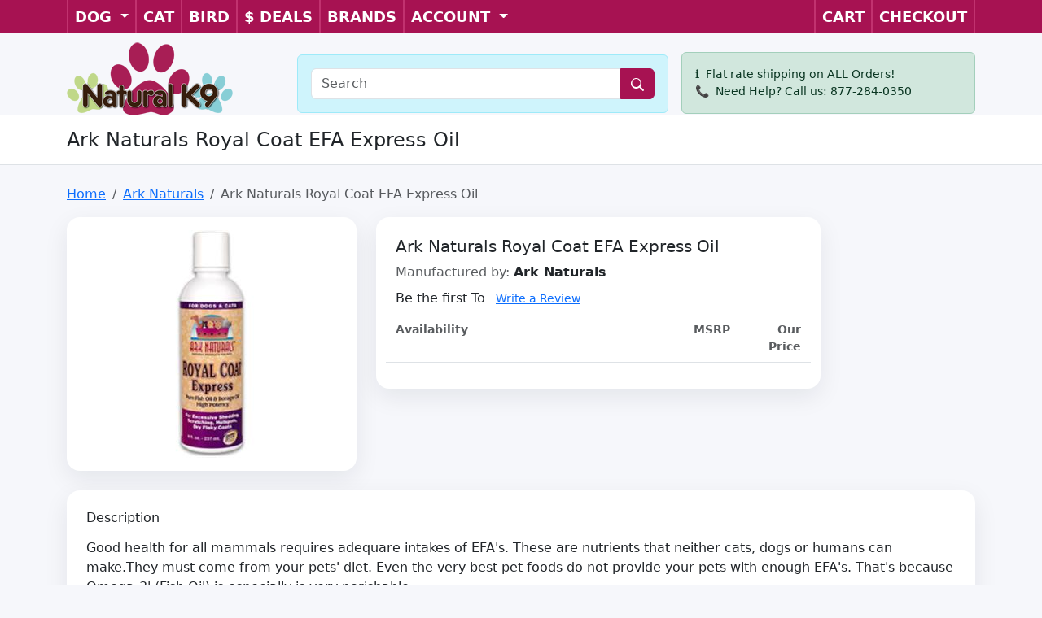

--- FILE ---
content_type: text/html; charset=utf-8
request_url: https://www.naturalk9supplies.com/products/ark-naturals-royal-coat-efa-express-oil-843.aspx
body_size: 9769
content:

<!doctype html>
<html lang="en">
<head><meta charset="utf-8" /><meta http-equiv="X-UA-Compatible" content="IE=edge" /><meta name="viewport" content="width=device-width, initial-scale=1" /><title>
	Ark Naturals Royal Coat EFA Express Oil
</title>

    <link rel="canonical" href="https://www.naturalk9supplies.com/products/ark-naturals-royal-coat-efa-express-oil-843.aspx" />
    <meta name="robots" content="index,follow" /><meta name="author" content="NaturalK9Supplies.com" />

    <!-- Bootstrap 5 head bundle + site styles -->
    <!-- Bootstrap 5 -->
<link href="https://cdn.jsdelivr.net/npm/bootstrap@5.3.3/dist/css/bootstrap.min.css" rel="stylesheet" />

<!-- Your brand theme + compatibility styles -->
<link href="/css/nk9-theme.css" rel="stylesheet" type="text/css" />

<!-- Keep if you still use a datepicker that needs CSS (otherwise remove) -->
<link href="/css/datepicker.css" rel="stylesheet" />

<!-- Icons / Favicons -->
<link rel="shortcut icon" href="/favicon.ico" type="image/x-icon" /><link rel="apple-touch-icon" href="/apple-touch-icon.png" /><link rel="apple-touch-icon" sizes="57x57" href="/apple-touch-icon-57x57.png" /><link rel="apple-touch-icon" sizes="72x72" href="/apple-touch-icon-72x72.png" /><link rel="apple-touch-icon" sizes="76x76" href="/apple-touch-icon-76x76.png" /><link rel="apple-touch-icon" sizes="114x114" href="/apple-touch-icon-114x114.png" /><link rel="apple-touch-icon" sizes="120x120" href="/apple-touch-icon-120x120.png" /><link rel="apple-touch-icon" sizes="144x144" href="/apple-touch-icon-144x144.png" /><link rel="apple-touch-icon" sizes="152x152" href="/apple-touch-icon-152x152.png" /><link rel="apple-touch-icon" sizes="180x180" href="/apple-touch-icon-180x180.png" />

    <style>
        body { background: #f6f7fb; }
        .card-soft {
            border: 0;
            border-radius: 1rem;
            box-shadow: 0 10px 30px rgba(16,24,40,.08);
        }
        .product-img {
            max-width: 100%;
            height: auto;
            border-radius: .75rem;
            background: #fff;
        }
        .variant-row {
            padding: .5rem 0;
            border-bottom: 1px solid #e5e7eb;
        }
        .variant-row:last-child { border-bottom: 0; }
        .price-strike { text-decoration: line-through; color: #6b7280; }
        .price-good { color: #16a34a; font-weight: 700; }
        .price-bad { color: #dc2626; }
        .sticky-buy {
            position: sticky;
            top: 80px;
        }

        /* Makes radio + label easier to tap on mobile */
        .variant-option {
            display:flex;
            gap:.5rem;
            align-items:flex-start;
        }
        .variant-option input[type="radio"] {
            margin-top: .25rem;
            transform: scale(1.15);
        }
    </style>
</head>

<body>
<form name="form1" method="post" action="./ark-naturals-royal-coat-efa-express-oil-843.aspx?id=843&amp;name=ark-naturals-royal-coat-efa-express-oil" id="form1">
<div>
<input type="hidden" name="__EVENTTARGET" id="__EVENTTARGET" value="" />
<input type="hidden" name="__EVENTARGUMENT" id="__EVENTARGUMENT" value="" />
<input type="hidden" name="__VIEWSTATE" id="__VIEWSTATE" value="/[base64]/3EHus4ZoFt4SwIPhErU+Jw7GrdNPs=" />
</div>

<script type="text/javascript">
//<![CDATA[
var theForm = document.forms['form1'];
if (!theForm) {
    theForm = document.form1;
}
function __doPostBack(eventTarget, eventArgument) {
    if (!theForm.onsubmit || (theForm.onsubmit() != false)) {
        theForm.__EVENTTARGET.value = eventTarget;
        theForm.__EVENTARGUMENT.value = eventArgument;
        theForm.submit();
    }
}
//]]>
</script>


<div>

	<input type="hidden" name="__VIEWSTATEGENERATOR" id="__VIEWSTATEGENERATOR" value="BDA3B9EE" />
	<input type="hidden" name="__EVENTVALIDATION" id="__EVENTVALIDATION" value="/wEdAATw1fVlR6YSYZtUkUApjuXEJy3pjLgyNr58jsdLjyzCdTX9FQkDibxa6SjrtzFev6FTq+fcBky9DJExXc5czEl/95GJ7sV4TbFtCPBeJYdhLdXb2BijAlWf2uYLZN4s7T0=" />
</div>
    <script type="text/javascript">document.forms[0].action = window.location;</script>

    <!-- Bootstrap 5 header -->
    <!-- header-5.htm (Bootstrap 5, styled to match old header layout) -->
<!-- TOP NAV (magenta) -->
<nav class="navbar navbar-expand-lg navbar-custom fixed-top" role="navigation">
    <div class="container d-flex align-items-center">
        <!-- Mobile logo (shows only on mobile) -->
        <a class="navbar-brand d-lg-none me-auto py-0" href="/">
            <img src="/img/nk9-admin-logo.png"
                 alt="NaturalK9Supplies Logo"
                 style="height:32px; width:auto;background-color:white;">
        </a>

        <!-- Brand/Spacer (optional; keeps layout consistent) -->
        <a class="navbar-brand d-lg-none text-white fw-bold" href="/" style="opacity:.0; width:1px; overflow:hidden;">
            NK9
        </a>

        <!-- Hamburger (right) -->
        <button class="navbar-toggler ms-auto text-white" type="button"
                data-bs-toggle="collapse" data-bs-target="#nk9TopNav"
                aria-controls="nk9TopNav" aria-expanded="false" aria-label="Toggle navigation"
                style="border-color: rgba(255,255,255,.35);">
            <span class="navbar-toggler-icon"></span>
        </button>

        <!-- COLLAPSE -->
        <div class="collapse navbar-collapse" id="nk9TopNav">

            <!-- LEFT NAV -->
            <ul class="navbar-nav me-auto">

                <li class="divider-vertical d-none d-lg-block"></li>

                <!-- DOG dropdown -->
                <li class="nav-item dropdown">
                    <a class="nav-link dropdown-toggle" href="#" role="button"
                       data-bs-toggle="dropdown" aria-expanded="false">
                        DOG
                    </a>
                    <ul class="dropdown-menu">
                        <li><a class="dropdown-item" href="/category/dry-food">Dry Food</a></li>
                        <li><a class="dropdown-item" href="/category/wet-food">Wet Food</a></li>
                        <li><a class="dropdown-item" href="/category/dehydrated">Dehydrated</a></li>
                        <li><a class="dropdown-item" href="/category/freeze-dried">Freeze Dried</a></li>
                        <li><a class="dropdown-item" href="/category/treats">Treats</a></li>
                        <li><a class="dropdown-item" href="/category/supplements">Supplements</a></li>
                        <li><a class="dropdown-item" href="/category/grooming">Grooming</a></li>
                        <li><hr class="dropdown-divider"></li>
                        <li><a class="dropdown-item fw-semibold" href="/pet/dog">All Dog Products</a></li>
                    </ul>
                </li>

                <li class="divider-vertical d-none d-lg-block"></li>
                <li class="nav-item"><a class="nav-link" href="/pet/cat">CAT</a></li>

                <li class="divider-vertical d-none d-lg-block"></li>
                <li class="nav-item"><a class="nav-link" href="/pet/bird">BIRD</a></li>

                <li class="divider-vertical d-none d-lg-block"></li>
                <li class="nav-item"><a class="nav-link" href="/category/deals">$ DEALS</a></li>

                <li class="divider-vertical d-none d-lg-block"></li>
                <li class="nav-item"><a class="nav-link" href="/manufacturers.aspx">BRANDS</a></li>

                <li class="divider-vertical d-none d-lg-block"></li>

                <!-- Account (logged out) -->
                <li id="loggedout" class="nav-item dropdown">
                    <a class="nav-link dropdown-toggle" href="#" role="button"
                       data-bs-toggle="dropdown" aria-expanded="false">
                        ACCOUNT
                    </a>
                    <ul class="dropdown-menu">
                        <li><a class="dropdown-item" href="/create.aspx">Create an Account</a></li>
                        <li><a class="dropdown-item" href="/login.aspx">Login</a></li>
                    </ul>
                </li>

                <!-- Account (logged in) -->
                <li id="loggedin" class="nav-item dropdown">
                    <a class="nav-link dropdown-toggle" href="#" role="button"
                       data-bs-toggle="dropdown" aria-expanded="false">
                        ACCOUNT
                    </a>
                    <ul class="dropdown-menu">
                        <li><a class="dropdown-item" href="/history.aspx">Order History / Status</a></li>
                        <li><a class="dropdown-item" href="/logout.aspx">Logout</a></li>
                    </ul>
                </li>
            </ul>

            <!-- RIGHT NAV -->
            <ul class="navbar-nav ms-lg-auto">
                <li class="divider-vertical d-none d-lg-block"></li>
                <li class="nav-item">
                    <a class="nav-link" href="/cart.aspx">
                        CART <span class="badge bg-light text-dark ms-1"></span>
                    </a>
                </li>
                <li class="divider-vertical d-none d-lg-block"></li>
                <li class="nav-item">
                    <a class="nav-link" href="/login.aspx">CHECKOUT</a>
                </li>
                <li class="divider-vertical d-none d-lg-block"></li>
            </ul>
        </div>
    </div>
</nav>

<!-- SECOND ROW HEADER (logo + search + info) -->
<div class="container main-header nk9-header-spacer">
    <div class="row align-items-center g-3">

        <!-- Logo -->
        <div class="col-lg-3 col-md-3 col-12 d-none d-md-block">
            <a href="/">
                <img alt="NaturalK9Supplies Logo" src="/img/nk9-admin-logo.png" height="90" style="margin-top:0px;">
            </a>
        </div>

        <!-- Search -->
        <div class="col-lg-5 col-md-5 col-12 d-none d-md-block">
            <div class="alert alert-info mb-0" style="margin-top:12px;">
                <div class="input-group">
                    <input name="txtSearch" type="text" id="txtSearch" class="form-control" placeholder="Search" />
                    <a id="lnkSubmit" class="btn btn-warning nk9-search-btn" href="javascript:__doPostBack(&#39;lnkSubmit&#39;,&#39;&#39;)" style="border-top-left-radius:0;border-bottom-left-radius:0;">
                        <svg xmlns="http://www.w3.org/2000/svg" width="16" height="16" fill="currentColor" viewBox="0 0 16 16">
                            <path d="M11.742 10.344a6.5 6.5 0 1 0-1.397 1.398h-.001l3.85 3.85a1 1 0 0 0 1.415-1.414l-3.85-3.85zm-5.242.656a5 5 0 1 1 0-10 5 5 0 0 1 0 10z" />
                        </svg>
                    </a>
                </div>
            </div>
        </div>

        <!-- Info -->
        <div class="col-lg-4 col-md-4 col-12 d-none d-md-block">
            <div class="alert alert-success mb-0" style="margin-top:10px;">
                <span class="me-1">ℹ️</span> Flat rate shipping on ALL Orders!
                <br><span class="me-1">📞</span> Need Help? Call us: 877-284-0350
            </div>
        </div>

    </div>
</div>

<script>
    (function () {
        function showHideTopNav(strSession) {
            var loggedOutEl = document.getElementById('loggedout');
            var loggedInEl = document.getElementById('loggedin');
            if (!loggedOutEl || !loggedInEl) return;

            if (!strSession || strSession === '0') {
                loggedOutEl.style.display = 'block';
                loggedInEl.style.display = 'none';
            } else {
                loggedInEl.style.display = 'block';
                loggedOutEl.style.display = 'none';
            }
        }
        var username = '';
        showHideTopNav(username);
    })();
</script>

<style>
    /* ✅ Make Bootstrap 5 toggler icon white */
    .navbar-toggler-icon {
        filter: invert(1);
    }

    /* ✅ Old colors */
    .navbar-custom {
        background-color: #a71252 !important;
        color: #fff !important;
        font-weight: bold;
        font-size: 18px;
        border-radius: 0;
        min-height: 40px;
        padding-top: 0;
        padding-bottom: 0;
    }

        /* ✅ IMPORTANT: when collapsed menu opens on mobile, keep it magenta */
        .navbar-custom .navbar-collapse {
            background-color: #a71252;
        }

    @media (max-width: 991.98px) {
        .navbar-custom .navbar-collapse {
            padding: 8px 0; /* makes it not feel “off screen” */
        }
    }

    .navbar-custom .nav-link {
        color: #fff !important;
        padding-top: 10px;
        padding-bottom: 10px;
        line-height: 1.2;
    }

        .navbar-custom .nav-link:hover {
            background-color: #83093e !important;
            color: #fff !important;
        }

    /* ✅ dropdown menu background to match old */
    .navbar-custom .dropdown-menu {
        background-color: #a71252;
        border: 0;
    }

    .navbar-custom .dropdown-item {
        color: #fff;
    }

        .navbar-custom .dropdown-item:hover {
            background-color: #83093e;
            color: #fff;
        }

    /* ✅ Dividers like old (only show on desktop) */
    .divider-vertical {
        height: 40px;
        margin: 0;
        border-left: 1px solid #c1326f;
        border-right: 1px solid #c1326f;
    }

    /* ✅ Push content down because nav is fixed-top */
    .nk9-header-spacer {
        padding-top: 56px;
    }

    @media (min-width: 992px) {
        .nk9-header-spacer {
            padding-top: 40px;
        }
    }

    /* ✅ Search icon color (avoid royal blue) */
    .nk9-search-btn svg {
        color: #3b3b3b;
    }

    /* ✅ Make toggler feel tighter */
    .navbar-custom .navbar-toggler {
        border-color: rgba(255,255,255,.35);
        padding: 4px 8px;
        margin-top: 4px;
        margin-bottom: 4px;
    }
</style>
<div id="pnlContent">
	

        <!-- Page Title Bar -->
        <section class="py-3 border-bottom bg-white">
            <div class="container">
                <h1 class="h4 mb-0">Ark Naturals Royal Coat EFA Express Oil</h1>
            </div>
        </section>

        <main class="container py-4">

            <!-- Breadcrumb -->
            <nav aria-label="breadcrumb" class="mb-3">
                <ol class="breadcrumb mb-0">
                    <li class="breadcrumb-item"><a href="https://www.naturalk9supplies.com">Home</a></li>
                    <li class="breadcrumb-item">
                        <a href="/manufacturer/ark-naturals">Ark Naturals</a>
                    </li>
                    <li class="breadcrumb-item active" aria-current="page">Ark Naturals Royal Coat EFA Express Oil</li>
                </ol>
            </nav>

            <div class="row g-4">
                <!-- Left: Image -->
                <div class="col-12 col-lg-4">
                    <div class="card card-soft">
                        <div class="card-body p-3 text-center">
                            <img class="product-img"
                                 src="https://www.naturalk9supplies.com/files/m_ark-naturals-royal-coat-efa-express-oil.jpg"
                                 alt="Ark Naturals Royal Coat EFA Express Oil" />
                        </div>
                    </div>
                </div>

                <!-- Middle: Variants / Details -->
                <div class="col-12 col-lg-6">
                    <div class="card card-soft">
                        <div class="card-body p-4">

                            <span id="lblConfirmation"></span>

                            <h2 class="h5 mb-1">Ark Naturals Royal Coat EFA Express Oil</h2>
                            <div class="text-muted mb-2"></div>
                            <div class="mb-2">
                                <span class="text-muted">Manufactured by:</span>
                                <strong>Ark Naturals</strong>
                            </div>

                            <div class="mb-3">
                                <span class="me-2">Be the first To </span>
                                <a href="#" class="small">Write a Review</a>
                            </div>

                            <!-- Variants -->

        <!-- Header: show only md+ -->
        <div class="row fw-semibold text-muted small border-bottom pb-2 mb-2 d-none d-md-flex">
            <div class="col-md-3">Availability</div>
            <div class="col-md-5"></div>
            <div class="col-md-2 text-end">MSRP</div>
            <div class="col-md-2 text-end">Our Price</div>
        </div>
    


                        </div>
                    </div>
                </div>

                <!-- Right: Buy box -->
                <div class="col-12 col-lg-2">
                    
                </div>
            </div>

            <!-- Description -->
            <div class="row mt-4">
                <div class="col-12">
                    <div class="card card-soft">
                        <div class="card-body p-4">
                            <h3 class="h6 mb-3">Description</h3>
                            <div>Good health for all mammals requires adequare intakes of EFA's.  These are nutrients that neither cats, dogs or humans can make.They must come from your pets' diet.  Even the very best pet foods do not provide your pets with enough EFA's.  That's because Omega-3' (Fish Oil) is especially is very perishable.<br><br>
One really good FYI - if you are currently using a glucosamine product or plan to use one - you might consider the glucosamine along with Royal Coat.  EFA's are also a great add-on for pets that need glucosamine-type products.
<br><br>
Royal Coat Express is so concentrated.  You need to use very little for great results.  That's why we call it Royal Coat Express.
<br><br>

<strong>Ingredients: </strong><br>
Borage Oil Providing Omega-6, Fish Oil Providing Omega-3, Vitamin A, Vitamin D, Vitamin E (d-l alpha tocopherol).</div>
                        </div>
                    </div>
                </div>
            </div>

            <!-- Similar Items -->
            <div class="row mt-4">
                <div class="col-12">
                    <div class="card card-soft">
                        <div class="card-body p-4">
                            <h3 class="h6 mb-3">Pet owners who purchased this item also purchased...</h3>

                            
                                    <div class="row g-3">
                                
                                    <div class="col-6 col-md-4 col-lg-2">
                                        <a class="text-decoration-none" href="ark-naturals-protection-brushless-toothpaste-small-dental-chews-dog-treats-7321.aspx">
                                            <div class="card h-100">
                                                <div class="card-body p-2 text-center">
                                                    <img class="img-fluid" style="max-height:90px;"
                                                         src="https://www.naturalk9supplies.com/Files/xs_ark-naturals-protection-brushless-toothpaste-small-dental-chews-dog-treats.jpg"
                                                         alt="Ark Naturals Protection Brushless Toothpaste Small Dental Chews Dog Treats">
                                                    <div class="small mt-2 text-dark">Ark Naturals Protection Brushless Toothpaste Small Dental Chews Dog Treats</div>
                                                    <div class="small text-danger fw-semibold">
                                                        from: $19.99
                                                    </div>
                                                </div>
                                            </div>
                                        </a>
                                    </div>
                                
                                    <div class="col-6 col-md-4 col-lg-2">
                                        <a class="text-decoration-none" href="ark-naturals-neem-protect-non-dry-shampoo-262.aspx">
                                            <div class="card h-100">
                                                <div class="card-body p-2 text-center">
                                                    <img class="img-fluid" style="max-height:90px;"
                                                         src="https://www.naturalk9supplies.com/Files/xs_ark-naturals-neem-protect-non-dry-shampoo.jpg"
                                                         alt="Ark Naturals Neem Protect Non Dry Shampoo">
                                                    <div class="small mt-2 text-dark">Ark Naturals Neem Protect Non Dry Shampoo</div>
                                                    <div class="small text-danger fw-semibold">
                                                        from: $10.29
                                                    </div>
                                                </div>
                                            </div>
                                        </a>
                                    </div>
                                
                                    <div class="col-6 col-md-4 col-lg-2">
                                        <a class="text-decoration-none" href="ark-naturals-gentle-digest-soft-chews-3395.aspx">
                                            <div class="card h-100">
                                                <div class="card-body p-2 text-center">
                                                    <img class="img-fluid" style="max-height:90px;"
                                                         src="https://www.naturalk9supplies.com/Files/xs_ark-naturals-gentle-digest-soft-chews.jpg"
                                                         alt="Ark Naturals Gentle Digest Soft Chews">
                                                    <div class="small mt-2 text-dark">Ark Naturals Gentle Digest Soft Chews</div>
                                                    <div class="small text-danger fw-semibold">
                                                        from: $13.29
                                                    </div>
                                                </div>
                                            </div>
                                        </a>
                                    </div>
                                
                                    <div class="col-6 col-md-4 col-lg-2">
                                        <a class="text-decoration-none" href="ark-naturals-happy-traveler-3394.aspx">
                                            <div class="card h-100">
                                                <div class="card-body p-2 text-center">
                                                    <img class="img-fluid" style="max-height:90px;"
                                                         src="https://www.naturalk9supplies.com/Files/xs_ark-naturals-happy-traveler.jpg"
                                                         alt="Ark Naturals Happy Traveler">
                                                    <div class="small mt-2 text-dark">Ark Naturals Happy Traveler</div>
                                                    <div class="small text-danger fw-semibold">
                                                        from: $10.99
                                                    </div>
                                                </div>
                                            </div>
                                        </a>
                                    </div>
                                
                                    <div class="col-6 col-md-4 col-lg-2">
                                        <a class="text-decoration-none" href="ark-naturals-protection-brushless-toothpaste-medium-dental-chews-dog-treats-7322.aspx">
                                            <div class="card h-100">
                                                <div class="card-body p-2 text-center">
                                                    <img class="img-fluid" style="max-height:90px;"
                                                         src="https://www.naturalk9supplies.com/Files/xs_ark-naturals-protection-brushless-toothpaste-medium-dental-chews-dog-treats.jpg"
                                                         alt="Ark Naturals Protection Brushless Toothpaste Medium Dental Chews Dog Treats">
                                                    <div class="small mt-2 text-dark">Ark Naturals Protection Brushless Toothpaste Medium Dental Chews Dog Treats</div>
                                                    <div class="small text-danger fw-semibold">
                                                        from: $27.99
                                                    </div>
                                                </div>
                                            </div>
                                        </a>
                                    </div>
                                
                                    <div class="col-6 col-md-4 col-lg-2">
                                        <a class="text-decoration-none" href="ark-naturals-sea-mobility-jerky-357.aspx">
                                            <div class="card h-100">
                                                <div class="card-body p-2 text-center">
                                                    <img class="img-fluid" style="max-height:90px;"
                                                         src="https://www.naturalk9supplies.com/Files/xs_ark-naturals-sea-mobility-jerky-.jpg"
                                                         alt="Ark Naturals Sea Mobility Jerky">
                                                    <div class="small mt-2 text-dark">Ark Naturals Sea Mobility Jerky</div>
                                                    <div class="small text-danger fw-semibold">
                                                        from: $17.49
                                                    </div>
                                                </div>
                                            </div>
                                        </a>
                                    </div>
                                
                                    <div class="col-6 col-md-4 col-lg-2">
                                        <a class="text-decoration-none" href="ark-naturals-protection-plus-brushless-toothpaste-large-dog-dental-chews-7995.aspx">
                                            <div class="card h-100">
                                                <div class="card-body p-2 text-center">
                                                    <img class="img-fluid" style="max-height:90px;"
                                                         src="https://www.naturalk9supplies.com/Files/xs_ark-naturals-protection-plus-brushless-toothpaste-large-dog-dental-chews.jpg"
                                                         alt="Ark Naturals Protection Plus Brushless Toothpaste Large Dog Dental Chews">
                                                    <div class="small mt-2 text-dark">Ark Naturals Protection Plus Brushless Toothpaste Large Dog Dental Chews</div>
                                                    <div class="small text-danger fw-semibold">
                                                        from: $27.09
                                                    </div>
                                                </div>
                                            </div>
                                        </a>
                                    </div>
                                
                                    <div class="col-6 col-md-4 col-lg-2">
                                        <a class="text-decoration-none" href="ark-naturals-protection-brushless-toothpaste-mini-dental-chews-dog-treats-7323.aspx">
                                            <div class="card h-100">
                                                <div class="card-body p-2 text-center">
                                                    <img class="img-fluid" style="max-height:90px;"
                                                         src="https://www.naturalk9supplies.com/Files/xs_ark-naturals-protection-brushless-toothpaste-mini-dental-chews-dog-treats.jpg"
                                                         alt="Ark Naturals Protection Brushless Toothpaste Mini Dental Chews Dog Treats">
                                                    <div class="small mt-2 text-dark">Ark Naturals Protection Brushless Toothpaste Mini Dental Chews Dog Treats</div>
                                                    <div class="small text-danger fw-semibold">
                                                        from: $8.99
                                                    </div>
                                                </div>
                                            </div>
                                        </a>
                                    </div>
                                
                                    </div>
                                

                        </div>
                    </div>
                </div>
            </div>

            <!-- Reviews -->
            <div class="row mt-4">
                <div class="col-12">
                    <div class="card card-soft">
                        <div class="card-body p-4">
                            <div class="d-flex align-items-center justify-content-between gap-2 mb-3">
                                <h3 class="h6 mb-0">Ark Naturals Royal Coat EFA Express Oil Reviews</h3>
                                <a id="lnkWriteReview" class="btn btn-success btn-sm" href="javascript:__doPostBack(&#39;lnkWriteReview&#39;,&#39;&#39;)">
                                    Write Review
                                </a>
                            </div>

                            

                        </div>
                    </div>
                </div>
            </div>

        </main>
    
</div>

    <!-- Bootstrap 5 footer -->
    <!-- footer-5.htm -->

<footer class="nk9-footer text-light mt-5">
    <div class="container py-5">
        <div class="row g-4">

            <!-- About -->
            <div class="col-6 col-md-3">
                <h6 class="text-uppercase fw-semibold mb-3">About</h6>
                <ul class="list-unstyled small">
                    <li><a class="text-light text-decoration-none" href="/about.aspx">About Us</a></li>
                    <li><a class="text-light text-decoration-none" href="/miami.aspx">Miami Store</a></li>
                    <li><a class="text-light text-decoration-none" href="/franchising/">Franchise Opportunities</a></li>
                </ul>
            </div>

            <!-- Help -->
            <div class="col-6 col-md-3">
                <h6 class="text-uppercase fw-semibold mb-3">Help</h6>
                <ul class="list-unstyled small">
                    <li><a class="text-light text-decoration-none" href="/contact.aspx">Contact Us</a></li>
                    <li><a class="text-light text-decoration-none" href="/shipping.aspx">Shipping Info</a></li>
                    <li><a class="text-light text-decoration-none" href="/faq.aspx">FAQs</a></li>
                    <li><a class="text-light text-decoration-none" href="/privacy.aspx">Privacy Policy</a></li>
                </ul>
            </div>

            <!-- Account -->
            <div class="col-6 col-md-3">
                <h6 class="text-uppercase fw-semibold mb-3">Account</h6>
                <ul class="list-unstyled small">
                    <li><a class="text-light text-decoration-none" href="/my-account.aspx">Manage Account</a></li>
                    <li><a class="text-light text-decoration-none" href="/history.aspx">Order History</a></li>
                    <li><a class="text-light text-decoration-none" href="/cart.aspx">Cart</a></li>
                </ul>
            </div>

            <!-- Connect -->
            <div class="col-6 col-md-3">
                <h6 class="text-uppercase fw-semibold mb-3">Connect</h6>
                <div class="d-flex gap-3 align-items-center">
                    <a href="https://www.facebook.com/NaturalK9supplies" aria-label="Facebook">
                        <img src="/img/facebook-icon.jpg" alt="Facebook" height="28">
                    </a>
                    <a href="http://instagram.com/naturalk9" aria-label="Instagram">
                        <img src="/img/instagram-icon.jpg" alt="Instagram" height="28">
                    </a>
                    <a href="https://twitter.com/k9supplies" aria-label="Twitter">
                        <img src="/img/twitter-icon.jpg" alt="Twitter" height="28">
                    </a>
                    <a href="https://www.pinterest.com/" aria-label="Pinterest">
                        <img src="/img/pinterest-icon.jpg" alt="Pinterest" height="28">
                    </a>
                </div>
            </div>

        </div>

        <hr class="border-secondary my-4">

        <!-- Bottom bar -->
        <div class="row align-items-center small">
            <div class="col-12 col-md-6 mb-2 mb-md-0">
                © 2010–2026 Natural K9 Supplies. All Rights Reserved.
            </div>
            <div class="col-12 col-md-6 text-md-end">
                <a class="text-light text-decoration-none" href="tel:8772840350">
                    Toll Free: <strong>877-284-0350</strong>
                </a>
            </div>
        </div>
    </div>
</footer>
<script src="https://cdn.jsdelivr.net/npm/bootstrap@5.3.3/dist/js/bootstrap.bundle.min.js"></script>

    <script>
        function SetOurPrice(val) {
            // val example: "18317 - $35.00" or "18317 - 35.00"
            if (!val) return;

            const parts = val.split("-");
            if (parts.length < 2) return;

            // Trim and normalize price
            let price = parts[1].trim();

            // Ensure it has a $
            if (!price.startsWith("$")) {
                price = "$" + price;
            }

            const priceEl = document.getElementById("divOurPrice");
            if (priceEl) {
                priceEl.innerHTML = price;
            }
        }
</script>

</form>
</body>
</html>
